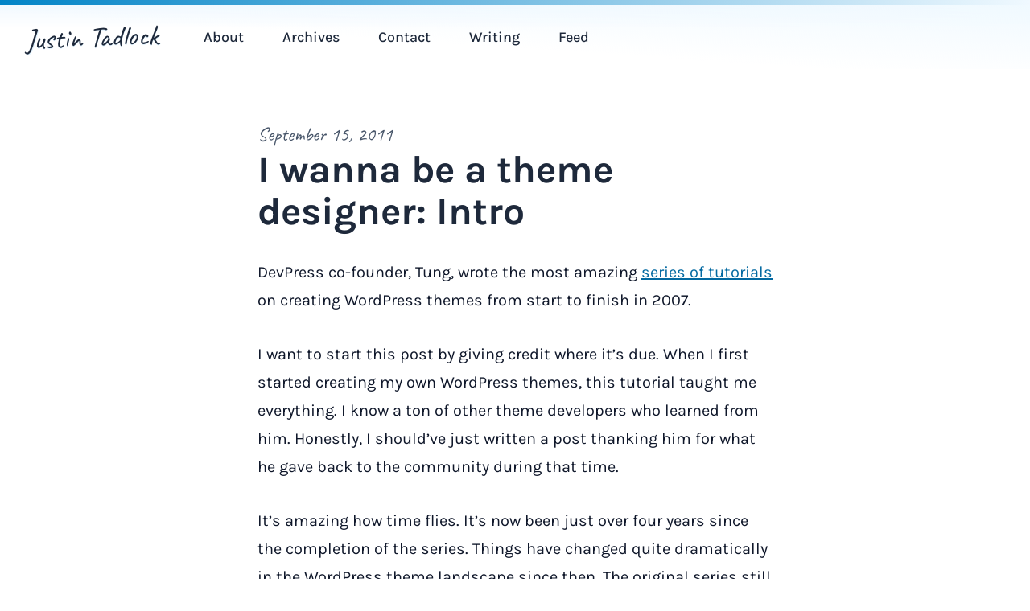

--- FILE ---
content_type: text/html; charset=UTF-8
request_url: https://justintadlock.com/archives/2011/09/15/i-wanna-be-a-theme-designer-intro
body_size: 13069
content:
<!DOCTYPE html>
<html>
<head>
	<title>I wanna be a theme designer: Intro &mdash; Justin Tadlock</title>
	<meta name="viewport" content="width=device-width, initial-scale=1">
	<meta name="description" content="An introduction to a tutorial series on creating WordPress themes from start to finish. " />
	<meta property="og:title" content="I wanna be a theme designer: Intro" />
	<meta property="og:image" content="https://justintadlock.com/public/img/featured.png?id=1668382125" />
	<meta name="twitter:card" content="summary" />
	<meta name="twitter:creator" content="@justintadlock" />
	<meta name="twitter:site" content="@justintadlock" />
	<meta name="theme-color" content="#2b6cb0" />
	<link rel="canonical" href="https://justintadlock.com/archives/2011/09/15/i-wanna-be-a-theme-designer-intro" />
	<link rel="manifest" href="https://justintadlock.com/public/json/manifest.json?id=1668382134">
	<link rel="alternate" type="application/rss+xml" href="https://justintadlock.com/feed" />
	<link rel="alternate" type="application/atom+xml" href="https://justintadlock.com/feed/atom" />
	<link rel="apple-touch-icon" sizes="180x180" href="https://justintadlock.com/public/img/favicon-180.png?id=1668382125" />
	<link rel="icon" type="image/png" sizes="96x96" href="https://justintadlock.com/public/img/favicon-96.png?id=1668382126" />
	<link rel="icon" type="image/png" sizes="48x48" href="https://justintadlock.com/public/img/favicon-48.png?id=1668382124" />
	<link rel="icon" type="image/png" sizes="32x32" href="https://justintadlock.com/public/img/favicon-32.png?id=1668382126" />
	<link rel="icon" type="image/png" sizes="16x16" href="https://justintadlock.com/public/img/favicon-16.png?id=1668382125" />
	<link rel="preload" href="https://justintadlock.com/public/fonts/caveat/caveat.woff2" as="font" type="font/woff2" crossorigin="anonymous">
	<link rel="preload" href="https://justintadlock.com/public/fonts/passion-one/passion-one-bold.woff2" as="font" type="font/woff2" crossorigin="anonymous">
	<link rel="preload" href="https://justintadlock.com/public/fonts/karla/karla.woff2" as="font" type="font/woff2" crossorigin="anonymous">
	<link rel="preload" href="https://justintadlock.com/public/fonts/karla/karla-italic.woff2" as="font" type="font/woff2" crossorigin="anonymous">
	<link rel="stylesheet" media="screen" href="https://justintadlock.com/public/css/style.css?id=1668386166" />
	<link rel="stylesheet" media="print" href="https://justintadlock.com/public/css/print.css?id=1668386167" />
	
</head>
<body>

<div class="app o-container-full">

	<header class="app-header">

		<div class="app-header__branding">
			<h1 class="app-header__title">
				<a class="app-header__link" href="https://justintadlock.com">Justin Tadlock</a>
			</h1>
		</div>

		<div class="toggle toggle--menu-primary">
			<button class="toggle__button">
				<span class="screen-reader-text">Toggle Menu</span>
				<svg class="toggle__open" viewBox="0 0 20 20" xmlns="http://www.w3.org/2000/svg"><path d="M0 3h20v2H0V3zm0 6h20v2H0V9zm0 6h20v2H0v-2z"></path></svg>
				<svg class="toggle__close hidden" xmlns="http://www.w3.org/2000/svg" viewBox="0 0 20 20"><path d="M10 8.586L2.929 1.515 1.515 2.929 8.586 10l-7.071 7.071 1.414 1.414L10 11.414l7.071 7.071 1.414-1.414L11.414 10l7.071-7.071-1.414-1.414L10 8.586z"></path></svg>
			</button>
		</div>

		<nav class="menu-primary hidden">
			<ul>
				<li><a href="https://justintadlock.com/about">About</a></li>
				<li><a href="https://justintadlock.com/archives">Archives</a></li>
				<li><a href="https://justintadlock.com/contact">Contact</a></li>
				<li><a href="https://justintadlock.com/writing">Writing</a></li>
				<li><a href="https://justintadlock.com/feed">Feed</a></li>
			</ul>
		</nav>

	</header>

<main class="app-content o-flow">
	<article class="entry entry--single o-flow">

		<header class="entry__header o-flow o-container-base">
			<div class="entry__byline block-row">
				September 15, 2011			</div>
			<h1 class="entry__title">I wanna be a theme designer:&nbsp;Intro</h1>
		</header>

		<div class="entry__content o-flow o-container-base">
			<p>DevPress co-founder, Tung, wrote the most amazing <a href="http://www.wpdesigner.com/2007/02/19/so-you-want-to-create-wordpress-themes-huh/" title="So you want to create WordPress themes huh?">series of tutorials</a> on creating WordPress themes from start to finish in 2007.</p>
<p>I want to start this post by giving credit where it’s due.  When I first started creating my own WordPress themes, this tutorial taught me everything.  I know a ton of other theme developers who learned from him.  Honestly, I should’ve just written a post thanking him for what he gave back to the community during that time.</p>
<p>It’s amazing how time flies.  It’s now been just over four years since the completion of the series.  Things have changed quite dramatically in the WordPress theme landscape since then.  The original series still has a lot to offer, but it’s definitely showing its age.</p>
<p>Many have attempted to recreate the magic of that old set of tutorials, but no one has truly topped it.  That will be my goal.  I will attempt to write a better tutorial series on the topic, one that’s now long overdue in the WordPress community.</p>
<h2><a id="what-this-tutorial-series-is-about" href="#what-this-tutorial-series-is-about" class="block-heading__permalink" aria-hidden="true" title=""> </a>What this tutorial series is about</h2>
<p>I have a strict philosophy on what belongs in WordPress themes.  That philosophy will be the driving force behind this series.  I will teach you how to create themes that use WordPress standards and don’t have a ton of plugin functionality thrown into the mix.</p>
<p>I plan to strip theme development down to its bare essentials.  You will be taught the standard functions and be given the skills you need to get started creating your own themes.</p>
<p>If you create a theme after following this tutorial series, your theme will have a high likelihood of passing the <a href="http://codex.wordpress.org/Theme_Review" title="WordPress theme review guidelines">theme review guidelines</a>.  Therefore, you shouldn’t have any issues getting your theme hosted on the WordPress theme repository.  You will also have a more solid code base than 90% of the commercial themes I’ve seen.</p>
<p>This series of tutorials will be geared toward absolute beginners to theme development.  However, there will be bits and pieces that seasoned developers can use.</p>
<h2><a id="skills-you-need" href="#skills-you-need" class="block-heading__permalink" aria-hidden="true" title=""> </a>Skills you need</h2>
<p>Technically, you don’t need any skills to learn from this series aside from some familiarity with WordPress and themes.  It will be a major plus if you have some beginning knowledge of:</p>
<ul>
	<li><strong>HTML:</strong>  You can probably get by with little HTML know-how by just following this series.  I highly recommend learning this in your free time though.</li>
	<li><strong>CSS:</strong>  I will be covering some standard WordPress CSS elements throughout the tutorial, but I can't teach you how to design.  Once you learn how to create a WordPress theme, it will be up to you to decide how to style it.  You might actually want to create something pretty.</li>
	<li><strong>PHP:</strong>  You don't need to know any PHP at all.  WordPress actually makes this fairly simple for theme developers.  I will also explain all PHP used throughout the series, but knowing some basics will help tremendously.</li>
</ul>
<h2><a id="tools-you-need" href="#tools-you-need" class="block-heading__permalink" aria-hidden="true" title=""> </a>Tools you need</h2>
<p>I’ll keep this simple.  Make sure you have these things before the first tutorial is posted:</p>
<ul>
	<li><strong>WordPress:</strong>  You need to have a test installation of WordPress set up.  I'll assume you know how to do this beforehand.  Preferably, you would set up a test install on your computer (locally).  If you're unfamiliar with this process, read <a href="http://tamba2.org.uk/wordpress/xampp/" title="Installing WordPress and Xampp">Installing WordPress and Xampp</a>.</li>
	<li><strong>Test data:</strong>  You can create your own test data or use the <a href="http://codex.wordpress.org/Theme_Unit_Test">theme unit test data</a>.  This will give you some content to test your theme.</li>
	<li><strong>Text/code editor:</strong>  There are tons to choose from.  I'm a fan of <a href="http://notepad-plus-plus.org/" title="Notepad++">Notepad++</a> for its simplicity and code highlighting.</li>
</ul>
<h2><a id="ready-to-be-a-theme-designer" href="#ready-to-be-a-theme-designer" class="block-heading__permalink" aria-hidden="true" title=""> </a>Ready to be a theme designer?</h2>
<p>I’ll try not to overwhelm you with each tutorial in the series and break each post up into digestible parts.  Just let me know if you get lost.</p>
<p>So, before we get started, make sure you have the proper tools.  Then, you’ll be ready for the first tutorial when its published.</p>
		</div>

		<footer class="entry__footer o-flow o-container-base">
			<div class="entry-terms"><span class="entry-terms__label">Topics: </span><span class="entry-terms__list"><a class="entry-terms__term" href="https://justintadlock.com/topics/i-wanna-be-a-theme-designer"><span class="entry-terms__prefix">#</span>I wanna be a theme designer</a><a class="entry-terms__term" href="https://justintadlock.com/topics/wordpress-tutorials"><span class="entry-terms__prefix">#</span>WordPress Tutorials</a><a class="entry-terms__term" href="https://justintadlock.com/topics/wordpress"><span class="entry-terms__prefix">#</span>WordPress</a></span></div>		</footer>
	</article>
</main>

	<footer class="app-footer o-flow">
		<div class="o-flow">
			<ul class="menu-social">
	<li class="is-github">
		<a href="https://github.com/justintadlock/">
			<svg aria-hidden="true" data-prefix="fab" data-icon="github" class="svg-inline--fa fa-github fa-w-16" role="img" xmlns="http://www.w3.org/2000/svg" viewBox="0 0 496 512"><path fill="currentColor" d="M165.9 397.4c0 2-2.3 3.6-5.2 3.6-3.3.3-5.6-1.3-5.6-3.6 0-2 2.3-3.6 5.2-3.6 3-.3 5.6 1.3 5.6 3.6zm-31.1-4.5c-.7 2 1.3 4.3 4.3 4.9 2.6 1 5.6 0 6.2-2s-1.3-4.3-4.3-5.2c-2.6-.7-5.5.3-6.2 2.3zm44.2-1.7c-2.9.7-4.9 2.6-4.6 4.9.3 2 2.9 3.3 5.9 2.6 2.9-.7 4.9-2.6 4.6-4.6-.3-1.9-3-3.2-5.9-2.9zM244.8 8C106.1 8 0 113.3 0 252c0 110.9 69.8 205.8 169.5 239.2 12.8 2.3 17.3-5.6 17.3-12.1 0-6.2-.3-40.4-.3-61.4 0 0-70 15-84.7-29.8 0 0-11.4-29.1-27.8-36.6 0 0-22.9-15.7 1.6-15.4 0 0 24.9 2 38.6 25.8 21.9 38.6 58.6 27.5 72.9 20.9 2.3-16 8.8-27.1 16-33.7-55.9-6.2-112.3-14.3-112.3-110.5 0-27.5 7.6-41.3 23.6-58.9-2.6-6.5-11.1-33.3 2.6-67.9 20.9-6.5 69 27 69 27 20-5.6 41.5-8.5 62.8-8.5s42.8 2.9 62.8 8.5c0 0 48.1-33.6 69-27 13.7 34.7 5.2 61.4 2.6 67.9 16 17.7 25.8 31.5 25.8 58.9 0 96.5-58.9 104.2-114.8 110.5 9.2 7.9 17 22.9 17 46.4 0 33.7-.3 75.4-.3 83.6 0 6.5 4.6 14.4 17.3 12.1C428.2 457.8 496 362.9 496 252 496 113.3 383.5 8 244.8 8zM97.2 352.9c-1.3 1-1 3.3.7 5.2 1.6 1.6 3.9 2.3 5.2 1 1.3-1 1-3.3-.7-5.2-1.6-1.6-3.9-2.3-5.2-1zm-10.8-8.1c-.7 1.3.3 2.9 2.3 3.9 1.6 1 3.6.7 4.3-.7.7-1.3-.3-2.9-2.3-3.9-2-.6-3.6-.3-4.3.7zm32.4 35.6c-1.6 1.3-1 4.3 1.3 6.2 2.3 2.3 5.2 2.6 6.5 1 1.3-1.3.7-4.3-1.3-6.2-2.2-2.3-5.2-2.6-6.5-1zm-11.4-14.7c-1.6 1-1.6 3.6 0 5.9 1.6 2.3 4.3 3.3 5.6 2.3 1.6-1.3 1.6-3.9 0-6.2-1.4-2.3-4-3.3-5.6-2z"></path></svg>			<span>GitHub</span>
		</a>
	</li>
	<li class="is-wordpress">
		<a href="https://profiles.wordpress.org/greenshady">
			<svg aria-hidden="true" data-prefix="fab" data-icon="wordpress-simple" class="svg-inline--fa fa-wordpress-simple fa-w-16" role="img" xmlns="http://www.w3.org/2000/svg" viewBox="0 0 512 512"><path fill="currentColor" d="M256 8C119.3 8 8 119.2 8 256c0 136.7 111.3 248 248 248s248-111.3 248-248C504 119.2 392.7 8 256 8zM33 256c0-32.3 6.9-63 19.3-90.7l106.4 291.4C84.3 420.5 33 344.2 33 256zm223 223c-21.9 0-43-3.2-63-9.1l66.9-194.4 68.5 187.8c.5 1.1 1 2.1 1.6 3.1-23.1 8.1-48 12.6-74 12.6zm30.7-327.5c13.4-.7 25.5-2.1 25.5-2.1 12-1.4 10.6-19.1-1.4-18.4 0 0-36.1 2.8-59.4 2.8-21.9 0-58.7-2.8-58.7-2.8-12-.7-13.4 17.7-1.4 18.4 0 0 11.4 1.4 23.4 2.1l34.7 95.2L200.6 393l-81.2-241.5c13.4-.7 25.5-2.1 25.5-2.1 12-1.4 10.6-19.1-1.4-18.4 0 0-36.1 2.8-59.4 2.8-4.2 0-9.1-.1-14.4-.3C109.6 73 178.1 33 256 33c58 0 110.9 22.2 150.6 58.5-1-.1-1.9-.2-2.9-.2-21.9 0-37.4 19.1-37.4 39.6 0 18.4 10.6 33.9 21.9 52.3 8.5 14.8 18.4 33.9 18.4 61.5 0 19.1-7.3 41.2-17 72.1l-22.2 74.3-80.7-239.6zm81.4 297.2l68.1-196.9c12.7-31.8 17-57.2 17-79.9 0-8.2-.5-15.8-1.5-22.9 17.4 31.8 27.3 68.2 27.3 107 0 82.3-44.6 154.1-110.9 192.7z"></path></svg>			<span>WordPress</span>
		</a>
	</li>
	<li class="is-gbtimes">
		<a href="https://gutenbergtimes.com/author/jtadlock/">
			<svg width="256pt" height="256pt" version="1.0" viewBox="0 0 256 256" xmlns="http://www.w3.org/2000/svg"><g transform="translate(0 256) scale(.1 -.1)" fill="currentColor"><path d="m31 2536c-7-8-11-37-9-68 3-46 6-53 26-56s22 1 22 37v41h69c82 0 101 6 101 30 0 25-19 30-115 30-59 0-86-4-94-14z"/><path d="m712 2517c-35-36-57-96-47-127 9-29-6-25-61 15-80 56-131 78-162 67-40-13-38-41 5-91 59-70 137-96 211-70 28 9 35 7 66-17l35-28-32-14c-18-8-60-15-95-15-79 0-166 41-246 114-52 47-84 59-93 33-2-5 16-35 40-66 82-106 113-216 84-301-8-25-33-70-55-99s-54-80-72-113c-41-74-54-85-102-85-55 0-104 24-122 59-22 41-20 72 7 112 23 35 36 40 147 58 80 13 119 46 127 111 11 82-51 148-129 137-50-7-77-29-59-50 9-12 19-13 47-4 29 9 38 8 62-10 58-43 25-133-50-133-32 0-80-10-125-24l-23-7-2 193c-3 185-4 193-23 193s-20-9-28-240c-4-132-8-263-10-292-1-39 3-58 19-80 33-44 91-73 150-73h52l-15-41c-44-129-62-318-43-465 47-374 257-677 600-863l71-38-39-5c-22-3-55-13-75-23-47-22-114-91-129-132-9-26-18-33-38-33-24 0-26 3-22 33 5 48-37 97-84 97-31 0-34 2-34 31 0 45-37 103-81 128-21 12-67 27-101 32-35 6-76 18-92 27-78 45-97 140-44 214 9 13 9 20-1 32-18 22-37 10-61-38-37-77-22-163 38-220l31-29-34-38c-36-40-55-91-55-151 0-44 15-51 55-28 17 10 45 21 62 25 63 13 122 95 93 130-17 20-37 9-44-25-5-30-35-51-88-64-26-6-26-5-15 29 15 51 48 77 104 82 68 7 126-11 158-49 23-27 26-39 22-73-11-76-92-119-152-79-28 18-45 12-45-17 0-11 11-24 27-32 25-11 18-13-67-17-87-5-95-7-95-25 0-20 8-20 309-23 318-2 347 1 314 35-15 14-15 20-3 42 68 132 269 150 365 33 17-20 30-40 30-44 0-20-45-4-73 26-62 65-155 66-214 2-38-42-45-86-13-86 12 0 24 10 30 24 19 50 100 74 143 42 17-13 17-15 2-24-10-5-15-18-13-28 3-17 14-19 94-22 115-3 125 5 94 75-12 26-33 61-48 77l-27 29 35-7c19-4 54-9 77-13 33-4 43-10 47-30 4-13 22-40 40-61 19-20 35-46 37-57 5-26 37-32 46-8 4 10 22 38 41 63 19 24 38 54 42 66 7 17 22 24 73 33 35 6 67 11 70 11 4 0-9-20-28-45-39-52-56-112-34-126 16-10 219-12 243-3 17 7 22 43 6 45-5 1-14 3-20 4-5 1-24 3-42 4-30 1-31 2-12 16 45 34 119 11 147-45 17-33 41-32 45 2 2 19-6 37-30 63-61 67-153 65-218-5-25-27-40-35-53-31-16 6-15 10 12 47 74 103 233 113 329 21 49-47 57-65 37-87-9-10-14-24-10-29 4-8 111-11 326-11h320l-3 23c-3 21-8 22-96 25l-92 3 27 23c23 20 25 26 14 40-12 14-16 14-42 1-62-33-127-7-149 59-25 77 45 145 150 146 70 0 117-34 135-98 6-21 4-22-22-16-42 10-72 32-86 62-16 36-29 44-46 28-11-11-11-21-1-50 13-39 50-71 96-82 16-3 44-15 61-26 18-11 37-17 43-13 15 9 12 91-6 133-8 20-29 51-45 68l-30 31 25 17c39 25 66 87 66 148 0 60-26 121-54 126-32 6-39-13-17-49 26-42 27-110 4-151-23-38-73-64-155-78-106-19-160-66-174-153-6-34-9-37-39-37-47 0-89-50-82-97 5-30 3-33-18-33-18 0-29 9-41 33-44 86-112 141-195 155l-44 8 65 33c195 100 374 274 480 466 137 250 169 582 80 841-11 31-20 59-20 61 0 1 21 3 48 3 54 0 114 30 146 73 20 27 20 38 17 320-3 293-7 321-38 295-10-8-13-59-13-204v-193l-35 15c-19 8-63 17-97 21-46 5-68 12-86 30-31 31-27 79 10 106 24 18 33 19 62 10 28-9 38-8 47 4 18 21-9 43-59 50-78 11-140-55-129-137 8-65 47-98 127-111 111-18 124-23 147-58 55-82-2-171-110-171-53 0-65 10-107 85-18 33-47 81-65 106-54 76-68 110-69 169 0 76 28 150 86 227 76 102 44 130-48 43-75-71-167-112-248-112-34 0-74 6-89 13l-27 14 35 28c28 23 38 25 60 17 67-26 150 2 208 70 43 51 47 77 13 90-33 12-85-4-132-41-22-17-52-38-68-46-28-15-29-15-22 10 10 41-5 86-39 123-35 37-62 44-72 18-4-10 6-26 26-44 75-69 10-195-92-176-36 7-67 36-110 103-66 104-179 137-275 82-43-24-63-24-115 3-97 50-200 17-274-89-61-86-77-98-135-98-42 0-53 4-74 28-36 41-33 96 7 142 31 34 34 65 6 65-7 0-28-15-45-33zm503-67c22-18-3-50-40-50-16 0-66-9-110-19-44-11-82-18-84-16s17 25 41 50c28 30 56 49 78 54 39 8 93-1 115-19zm305-5c19-12 44-37 54-55 19-33 19-33 0-26-29 11-135 34-173 38-38 3-63 30-44 49 15 15 73 27 103 22 14-3 41-15 60-28zm-990-55c19-16 30-29 25-30-6 0-26 13-45 30-19 16-30 29-25 30 6 0 26-13 45-30zm1520 0c-19-17-39-30-45-30-5 1 6 14 25 30 19 17 39 30 45 30 5-1-6-14-25-30zm-719-56c30-90 32-137 9-167-25-32-73-36-102-10-23 21-24 89-2 164 20 68 18 65 51 64 24-1 30-8 44-51zm-145 0c-3-9-9-33-12-54-6-36-9-39-48-45-105-18-290-91-370-148-19-13-46-21-78-21-50-1-50-1-117 73-37 42-57 72-46 67 43-16 122-26 160-20 22 3 81 24 130 46 106 48 175 73 270 98 90 24 119 25 111 4zm316-4c81-20 211-71 291-113 63-34 137-42 207-23 30 8 56 14 57 12 1-1-24-30-56-65-55-62-60-65-106-67-42-1-61 5-125 42-91 53-179 86-286 109l-80 18-10 53c-12 64-12 64 108 34zm-323-175c11-20 34-44 51-53 37-21 38-32 5-32-46 0-177-31-243-57-35-14-97-47-137-74-86-56-99-51-100 33 0 48 2 52 40 78 82 56 210 108 316 129 24 5 45 9 46 10 0 1 10-15 22-34zm346 8c67-16 228-90 262-119 14-13 23-35 26-66 5-53 19-31-151-226-51-58-54-64-39-79 20-21 20-21 142 119l90 104h53c54 1 54 1 98-55 80-101 150-255 172-379 9-51 9-53-19-69-15-9-36-32-46-50-24-45-43-43-43 5 0 60-38 201-75 277-43 90-121 195-145 195-34 0-29-28 11-77 71-85 159-298 159-385 0-7-63 50-139 126-98 98-144 137-155 133-34-13-11-48 129-187l145-145-715-715-715 715 152 152c143 145 151 154 135 170-16 17-25 9-157-122s-140-138-140-109c0 95 87 294 168 384l50 55 43-50c24-27 56-63 70-79 17-19 31-27 42-23 29 11 19 31-48 108-36 40-65 76-65 79 0 18 162 106 246 134 60 19 154 36 154 27 0-4-47-53-105-111s-105-110-105-118c0-7 7-15 16-19 11-4 52 30 138 116l121 121 115-115c111-112 144-132 157-99 4 11-27 49-103 125-105 105-108 109-74 103 98-17 163-38 245-79 102-51 118-55 113-23-2 15-24 33-73 60-91 49-170 75-272 90-46 7-83 14-83 18 0 3 15 12 32 21 17 8 40 32 51 52 21 41 11 40 132 10zm-995-64c50-58 53-64 51-110-2-42-10-59-57-121-91-122-149-251-176-392l-12-65-58-19-58-20v27c0 132 75 331 186 493 61 89 78 140 72 215-3 29-4 53-4 53 1 0 26-28 56-61zm1555 21c-11-64 11-142 61-214 119-175 183-329 208-499 4-34 3-38-12-31-9 4-35 13-58 21l-41 14-26 106c-32 129-96 262-172 357-43 55-55 78-56 108-1 21-2 43-3 49-1 9 94 128 102 129 2 0 1-18-3-40zm-164-100c25-14 25-56-1-70-45-24-86 44-42 69 21 13 20 13 43 1zm-1217-22c16-26-4-53-40-53-23 0-30 5-32 23-7 47 47 69 72 30zm-24-108c29 0 42-5 50-20 10-18 5-28-37-74-95-105-160-248-184-405-7-44-15-81-18-81s-12 14-20 31c-7 17-29 40-47 51-19 11-34 28-34 38 0 38 52 194 89 268 51 101 129 205 148 198 8-3 32-6 53-6zm-272-550c28-27 29-73 1-101-26-26-84-23-145 7-52 26-57 57-12 80 74 38 125 43 156 14zm1864 9c50-13 91-49 83-71-8-20-94-58-131-58-35 0-74 36-74 67 0 28 41 73 67 73 10 0 35-5 55-11zm-1763-170c26-171 90-304 206-427 68-73 69-75 38-69-18 4-62 9-98 13l-66 7-54 82c-60 90-104 187-129 286-21 87-21 91 14 111 17 10 38 31 48 48 9 16 20 30 23 30s11-37 18-81zm1606 51c8-16 29-37 45-45 33-17 33-9 3-130-25-102-89-232-154-316-26-33-34-37-94-43-36-4-80-9-98-13l-32-6 39 34c56 49 132 153 171 234 37 76 75 217 75 278 0 46 23 50 45 7zm-895-671c0-9-94 8-154 27-186 60-347 197-429 364-48 97-77 190-77 245 0 27 28 2 330-300 182-181 330-333 330-336zm781 559c-75-302-300-505-621-562-31-6-1 28 300 329 184 184 336 331 338 325 2-5-6-47-17-92zm-1693 57c25-5 32-12 32-29 0-78 72-267 143-379 20-31 36-60 35-65 0-4-25-12-55-18l-53-10-30 46c-78 121-143 301-156 428l-7 64 29-15c16-8 44-18 62-22zm2041-46c-21-140-86-307-160-415l-28-41-53 11c-29 5-55 11-57 13-2 1 15 32 38 67 58 89 107 204 132 313l21 91 42 11c22 6 48 15 56 20 8 6 16 9 18 7 1-2-3-37-9-77zm-1554-509c44-10 121-34 170-53 88-35 220-67 270-67 25 0 25-1 25-80 0-44-3-80-6-80s-32 21-65 46c-75 58-204 126-294 155-61 20-92 23-233 24l-163 1-25 31-25 32 23 5c58 13 78 14 158 10 47-2 121-13 165-24zm1268 21c26-4 50-11 54-15s-5-19-20-33c-26-27-27-27-184-28-152 0-161-1-253-33-107-38-175-74-268-144-35-27-68-46-73-43-5 4-9 39-9 79v72l85 12c47 7 122 26 168 43 232 86 370 111 500 90zm-1168-155c97-33 170-71 252-132 60-45 61-47 47-70l-16-23-66 51c-123 94-253 140-401 140-80 1-88 3-118 29-21 18-28 30-20 33 7 3 64 4 127 2 92-3 131-9 195-30zm1110 25c3-5-9-21-27-34-29-22-44-25-119-25-47 0-115-8-150-17-84-22-201-83-265-139l-51-45-12 25c-6 14-11 26-11 28 0 9 115 89 172 120 74 41 131 63 213 81 69 16 241 19 250 6zm-1109-139c77-27 178-85 205-119 12-14 10-15-21-8-80 17-201 60-282 101-49 24-88 46-88 49 0 16 115 1 186-23zm944 6c-86-53-240-111-350-133l-35-7 45 36c91 73 219 123 320 125l55 1-35-22zm-516-109c39-46 30-105-22-152-19-18-21-17-45 15-35 46-42 80-23 116 14 28 40 51 58 52 3 0 18-14 32-31zm-840-141c22-35-27-74-59-48-18 15-20 56-2 64 22 9 50 1 61-16zm1676 3c18-36-11-68-50-56-42 13-29 75 15 75 14 0 29-8 35-19zm-1800-51c0-5-12-10-27-9-25 0-26 1-8 9 27 12 35 12 35 0zm1890 0c12-8 9-10-12-10-16 0-28 5-28 10 0 13 20 13 40 0z"/><path d="m1917 1853c-14-14-6-35 33-84 53-67 108-183 124-261 10-52 16-64 34-66 19-3 22 1 22 30 0 83-78 259-152 343-40 45-49 51-61 38z"/><path d="m1226 1538c-21-6-56-28-76-48-49-49-64-112-58-246 5-120 28-171 95-211 85-49 212-27 260 46 19 27 23 48 23 106 0 69 1 73 25 79 30 8 95 63 95 81 0 26-22 27-48 2-38-35-61-45-123-53-61-7-109-33-134-70-17-26-14-54 5-54 5 0 24 15 42 34s43 37 56 41c21 6 22 4 22-65 0-61-3-74-24-95-34-34-104-43-152-19-68 34-79 59-82 197-3 139 8 175 67 214 64 43 166 19 187-45 15-48 30-60 50-40 29 29-7 102-65 133-39 19-118 26-165 13z"/><path d="m613 1832c-70-75-137-205-158-307-14-68-11-85 16-85 12 0 21 9 24 28 20 92 29 121 59 181 19 36 52 91 75 121 22 30 41 60 41 66 0 25-32 23-57-4z"/><path d="m1963 2543c-19-7-16-31 6-43 21-11 280-14 319-4 25 7 30 39 6 48-19 7-313 7-331-1z"/><path d="m2347 2543c-13-13-7-42 11-47 9-3 44-4 77-4l60 1 5-39c4-31 10-40 28-42 21-3 22 0 22 61 0 50-4 66-16 71-21 8-179 8-187-1z"/><path d="m275 2530c-4-6-1-17 5-25 10-12 45-15 175-15s165 3 175 15c6 8 9 19 5 25-9 14-351 14-360 0z"/><path d="m802 2480c-20-9-42-45-42-71 0-19 49-59 73-59 31 0 67 39 67 72 0 17-10 34-26 47-29 23-38 24-72 11zm40-72c-15-15-26-4-18 18 5 13 9 15 18 6s9-15 0-24z"/><path d="m1705 2465c-14-13-25-33-25-43 0-33 38-72 70-72s70 39 70 72c0 25-44 68-70 68-11 0-32-11-45-25zm63-47c-3-7-11-13-18-13s-15 6-17 13c-3 7 4 12 17 12s20-5 18-12z"/><path d="m234 2459c-8-14 21-43 35-35 19 12 13 46-8 46-11 0-23-5-27-11z"/><path d="m2284 2455c-4-9-2-21 4-27 15-15 44-1 40 19-4 23-36 29-44 8z"/><path d="m170 2377c-35-17-62-75-52-112s36-42 80-15c39 24 56 62 47 107-7 37-30 43-75 20zm11-80c-8-8-11-7-11 4 0 20 13 34 18 19 3-7-1-17-7-23z"/><path d="m2335 2369c-19-59 27-130 87-132 31-2 33 0 36 32 5 53-6 80-41 101-42 26-74 26-82-1zm69-55c10-25-1-29-14-5-6 12-7 21-1 21 5 0 12-7 15-16z"/><path d="m145 1898c-48-28-57-70-24-112 41-52 129-23 129 43 0 55-61 95-105 69zm55-63c0-9-7-18-16-22-18-7-39 11-30 26 11 17 46 13 46-4z"/><path d="m2365 1900c-32-12-48-38-47-71 1-44 28-69 72-69 46 0 70 25 70 72 0 52-49 87-95 68zm45-70c0-13-7-20-20-20s-20 7-20 20 7 20 20 20 20-7 20-20z"/><path d="m32 1641c-9-6-12-66-10-252 3-236 4-244 23-244s20 8 23 211l2 211 49-5c31-3 51 0 56 7 10 18-14 41-43 41-13 0-39 9-56 19-18 11-37 17-44 12z"/><path d="m2500 1633c-13-9-40-19-59-23-28-4-37-10-39-29-4-23-2-24 47-19l51 5 2-211c3-211 3-211 26-214l22-3-2 252c-2 160-7 254-13 256s-21-4-35-14z"/><path d="m20 1081c0-27 19-36 37-18s9 37-18 37c-12 0-19-7-19-19z"/><path d="m2504 1089c-8-14 21-43 35-35 6 4 11 16 11 27 0 21-34 27-46 8z"/><path d="m27 1023c-4-3-7-15-7-25 0-14 8-18 39-18 43 0 55 9 45 34-6 16-64 23-77 9z"/><path d="m2474 1015c-10-24 9-37 47-33 26 2 34 8 34 23 0 16-8 21-38 23-27 2-39-1-43-13z"/><path d="m27 953c-4-3-7-15-7-25 0-15 8-18 50-18 37 0 52 4 57 16 3 9 0 20-8 25-16 10-83 12-92 2z"/><path d="m2453 949c-23-23-2-39 47-39 52 0 69 12 50 35-15 18-81 20-97 4z"/><path d="m33 883c-18-7-16-40 3-47 31-12 101-6 114 9 21 25-5 45-59 44-25 0-52-3-58-6z"/><path d="m2427 883c-4-3-7-15-7-25 0-16 9-18 64-18 67 0 86 10 66 35-13 15-110 22-123 8z"/><path d="m22 788c3-22 8-23 83-23s80 1 83 23c3 21 1 22-83 22s-86-1-83-22z"/><path d="m2383 794c-9-24 15-34 88-34 46 0 70 4 79 15 21 26 0 35-81 35-64 0-81-3-86-16z"/><path d="m22 718c3-22 6-23 103-23 93 0 100 1 100 20s-8 20-103 23c-103 3-103 3-100-20z"/><path d="m2345 730c-4-6-1-17 5-25 9-11 36-15 100-15s91 4 100 15c22 27 0 35-100 35-58 0-101-4-105-10z"/><path d="m164 655c-10-25 9-37 57-33 36 2 44 7 44 23 0 17-8 20-48 23-36 2-49-1-53-13z"/><path d="m2304 655c-10-25 9-37 57-33 36 2 44 7 44 23 0 17-8 20-48 23-36 2-49-1-53-13z"/><path d="m132 588c-24-30 2-39 99-36 86 3 94 5 94 23s-8 20-91 23c-66 2-94-1-102-10z"/><path d="m2246 584c-11-29 7-35 105-32 86 3 94 5 94 23s-8 20-96 23c-83 2-97 0-103-14z"/><path d="m130 520c-18-11-4-40 20-40 13 0 20 7 20 19 0 22-21 33-40 21z"/><path d="m230 515c-21-26 0-35 80-35 57 0 79 4 83 14 10 25-16 36-84 36-46 0-70-4-79-15z"/><path d="m2187 524c-4-4-7-16-7-26 0-17 7-19 83-16 74 3 82 5 82 23s-8 20-75 23c-42 1-79 0-83-4z"/><path d="m2411 516c-16-19-6-36 20-36 15 0 20 6 17 22-4 27-21 33-37 14z"/><path d="m2113 453c-18-7-16-40 3-47 51-19 124 8 96 36-12 12-77 19-99 11z"/><path d="m2253 453c-7-3-13-13-13-23 0-19 17-30 38-23 6 3 12 13 12 23 0 19-17 30-37 23z"/><path d="m284 439c-8-14 21-43 35-35 6 4 11 16 11 27 0 21-34 27-46 8z"/><path d="m357 436c-9-23 18-37 65-34 36 2 44 7 46 26 3 20 0 22-51 22-38 0-57-4-60-14z"/></g></svg>
			<span>Gutenberg Times</span>
		</a>
	</li>
	<li class="is-wptavern">
		<a href="https://wptavern.com/author/justintadlock">
			<svg width="35" height="40" viewBox="0 0 35 40" fill="none" xmlns="http://www.w3.org/2000/svg"><path d="M12.8312 0.947762C15.4445 0.486825 18.0914 1.33536 19.9266 3.14376C20.3853 2.93959 20.8624 2.79321 21.3548 2.70646C24.8317 2.09308 28.141 4.4116 28.754 7.88747C29.1659 10.2236 28.2596 12.4682 26.5697 13.8906L26.7181 14.7321L28.2906 14.4548C30.8911 13.9961 33.3813 15.7392 33.84 18.3405L34.9492 24.6306C35.4078 27.2317 33.6647 29.7212 31.0635 30.1799L29.4911 30.4571L29.7684 32.0296C30.2271 34.631 28.4839 37.1203 25.8825 37.579L13.1939 39.7977C10.7722 40.2248 8.44987 38.7409 7.77102 36.4365L7.77295 36.4431L4.44855 17.7738C2.28593 16.5737 0.963649 15.1582 0.481694 13.5271L0.492265 13.5281C0.431907 13.3157 0.381342 13.0991 0.342487 12.8786C0.326429 12.7875 0.312395 12.6965 0.300352 12.6057C0.283274 12.4295 0.274383 12.2512 0.274383 12.0708C0.274383 11.8971 0.269508 11.7288 0.259757 11.566L0.251953 11.4654C0.370047 8.9812 1.94184 6.76746 4.25552 5.84053L4.89203 5.62388C5.73045 5.39337 6.55542 5.27811 7.36695 5.27811C7.38535 5.27811 7.38051 4.7772 7.78854 4.10009C8.0819 3.69939 8.41063 3.32778 8.77027 2.98951C8.84573 2.92573 8.92675 2.86205 9.01228 2.79846C9.01228 2.79846 9.00711 2.7938 8.99676 2.78448C10.0669 1.85189 11.3846 1.20282 12.8312 0.947762ZM19.6594 14.7158C18.5391 15.7132 17.121 16.4057 15.6043 16.6731C14.1189 16.9349 12.6031 16.7641 11.216 16.1931C10.2879 17.165 9.0774 17.824 7.74164 18.0595L10.7917 35.3572C10.9447 36.2242 11.7741 36.8048 12.6416 36.6524L25.3303 34.4337C26.1952 34.2813 26.7762 33.4514 26.6235 32.5842C25.9134 28.5576 24.1416 18.51 23.5733 15.2866C22.2333 15.523 20.8666 15.3157 19.6594 14.7158ZM30.695 18.8952C30.5421 18.0281 29.7122 17.4474 28.8452 17.5999L27.2728 17.8771L28.9365 27.3122L30.5089 27.035C31.3761 26.8821 31.9571 26.0523 31.8041 25.1853L30.695 18.8952ZM18.2618 6.10557C17.2067 4.57352 15.2471 3.76501 13.386 4.09289C11.5534 4.41607 10.0644 5.79867 9.59284 7.61527C9.48298 8.03821 9.20483 8.39759 8.82277 8.60964C8.44082 8.8218 7.98872 8.86821 7.57175 8.73824C7.05875 8.57824 6.55619 8.53992 6.07791 8.62412C4.3437 8.92996 3.18156 10.5895 3.4874 12.3237C3.79323 14.058 5.45314 15.2197 7.18703 14.9143C8.09922 14.7534 8.89782 14.186 9.37823 13.3575C9.83651 12.5672 10.8621 12.3232 11.6268 12.8177C12.656 13.4833 13.8715 13.7353 15.0497 13.5279C16.2705 13.3127 17.4219 12.6255 18.1297 11.6898C18.3933 11.3414 18.7883 11.1162 19.2225 11.0667C19.6567 11.0174 20.0921 11.1479 20.4273 11.4282C21.162 12.0425 22.1064 12.3022 23.0188 12.1416C24.7572 11.8351 25.9159 10.18 25.6092 8.44209C25.3028 6.70362 23.6478 5.54532 21.9097 5.85158C21.4316 5.93589 20.9723 6.14389 20.5448 6.46985C20.1974 6.7346 19.7569 6.84541 19.3252 6.77675C18.8939 6.70788 18.5095 6.46538 18.2618 6.10557Z" fill="#1D1D1D"/></svg>
			<span>WP Tavern</span>
		</a>
	</li>
	<li class="is-twitter">
		<a href="https://twitter.com/justintadlock">
			<svg aria-hidden="true" data-prefix="fab" data-icon="twitter" class="svg-inline--fa fa-twitter fa-w-16" role="img" xmlns="http://www.w3.org/2000/svg" viewBox="0 0 512 512"><path fill="currentColor" d="M459.37 151.716c.325 4.548.325 9.097.325 13.645 0 138.72-105.583 298.558-298.558 298.558-59.452 0-114.68-17.219-161.137-47.106 8.447.974 16.568 1.299 25.34 1.299 49.055 0 94.213-16.568 130.274-44.832-46.132-.975-84.792-31.188-98.112-72.772 6.498.974 12.995 1.624 19.818 1.624 9.421 0 18.843-1.3 27.614-3.573-48.081-9.747-84.143-51.98-84.143-102.985v-1.299c13.969 7.797 30.214 12.67 47.431 13.319-28.264-18.843-46.781-51.005-46.781-87.391 0-19.492 5.197-37.36 14.294-52.954 51.655 63.675 129.3 105.258 216.365 109.807-1.624-7.797-2.599-15.918-2.599-24.04 0-57.828 46.782-104.934 104.934-104.934 30.213 0 57.502 12.67 76.67 33.137 23.715-4.548 46.456-13.32 66.599-25.34-7.798 24.366-24.366 44.833-46.132 57.827 21.117-2.273 41.584-8.122 60.426-16.243-14.292 20.791-32.161 39.308-52.628 54.253z"></path></svg>			<span>Twitter</span>
		</a>
	</li>
	<li class="is-facebook">
		<a href="https://facebook.com/justintadlock">
			<svg aria-hidden="true" data-prefix="fab" data-icon="facebook" class="svg-inline--fa fa-facebook fa-w-14" role="img" xmlns="http://www.w3.org/2000/svg" viewBox="0 0 448 512"><path fill="currentColor" d="M448 56.7v398.5c0 13.7-11.1 24.7-24.7 24.7H309.1V306.5h58.2l8.7-67.6h-67v-43.2c0-19.6 5.4-32.9 33.5-32.9h35.8v-60.5c-6.2-.8-27.4-2.7-52.2-2.7-51.6 0-87 31.5-87 89.4v49.9h-58.4v67.6h58.4V480H24.7C11.1 480 0 468.9 0 455.3V56.7C0 43.1 11.1 32 24.7 32h398.5c13.7 0 24.8 11.1 24.8 24.7z"></path></svg>			<span>Facebook</span>
		</a>
	</li>
	<li class="is-goodreads">
		<a href="https://goodreads.com/justintadlock">
			<svg xmlns="http://www.w3.org/2000/svg" viewBox="0 0 448 512"><path fill="currentColor" d="M299.9 191.2c5.1 37.3-4.7 79-35.9 100.7-22.3 15.5-52.8 14.1-70.8 5.7-37.1-17.3-49.5-58.6-46.8-97.2 4.3-60.9 40.9-87.9 75.3-87.5 46.9-.2 71.8 31.8 78.2 78.3zM448 88v336c0 30.9-25.1 56-56 56H56c-30.9 0-56-25.1-56-56V88c0-30.9 25.1-56 56-56h336c30.9 0 56 25.1 56 56zM330 313.2s-.1-34-.1-217.3h-29v40.3c-.8.3-1.2-.5-1.6-1.2-9.6-20.7-35.9-46.3-76-46-51.9.4-87.2 31.2-100.6 77.8-4.3 14.9-5.8 30.1-5.5 45.6 1.7 77.9 45.1 117.8 112.4 115.2 28.9-1.1 54.5-17 69-45.2.5-1 1.1-1.9 1.7-2.9.2.1.4.1.6.2.3 3.8.2 30.7.1 34.5-.2 14.8-2 29.5-7.2 43.5-7.8 21-22.3 34.7-44.5 39.5-17.8 3.9-35.6 3.8-53.2-1.2-21.5-6.1-36.5-19-41.1-41.8-.3-1.6-1.3-1.3-2.3-1.3h-26.8c.8 10.6 3.2 20.3 8.5 29.2 24.2 40.5 82.7 48.5 128.2 37.4 49.9-12.3 67.3-54.9 67.4-106.3z"/></svg>
			<span>Goodreads</span>
		</a>
	</li>
	<li class="is-amazon">
		<a href="http://a.co/02ggsr2">
			<svg aria-hidden="true" data-prefix="fab" data-icon="amazon" class="svg-inline--fa fa-amazon fa-w-14" role="img" xmlns="http://www.w3.org/2000/svg" viewBox="0 0 448 512"><path fill="currentColor" d="M257.2 162.7c-48.7 1.8-169.5 15.5-169.5 117.5 0 109.5 138.3 114 183.5 43.2 6.5 10.2 35.4 37.5 45.3 46.8l56.8-56S341 288.9 341 261.4V114.3C341 89 316.5 32 228.7 32 140.7 32 94 87 94 136.3l73.5 6.8c16.3-49.5 54.2-49.5 54.2-49.5 40.7-.1 35.5 29.8 35.5 69.1zm0 86.8c0 80-84.2 68-84.2 17.2 0-47.2 50.5-56.7 84.2-57.8v40.6zm136 163.5c-7.7 10-70 67-174.5 67S34.2 408.5 9.7 379c-6.8-7.7 1-11.3 5.5-8.3C88.5 415.2 203 488.5 387.7 401c7.5-3.7 13.3 2 5.5 12zm39.8 2.2c-6.5 15.8-16 26.8-21.2 31-5.5 4.5-9.5 2.7-6.5-3.8s19.3-46.5 12.7-55c-6.5-8.3-37-4.3-48-3.2-10.8 1-13 2-14-.3-2.3-5.7 21.7-15.5 37.5-17.5 15.7-1.8 41-.8 46 5.7 3.7 5.1 0 27.1-6.5 43.1z"></path></svg>
			<span>Amazon</span>
		</a>
	</li>
</ul>
		</div>
		<p class="app-footer__credit">
			<span class="app-footer__copyright">&copy; 2003&ndash;2026 Justin Tadlock.</span>
			<br />
			<span class="app-footer__poweredby">Powered by the love of all things.</span>
		</p>
	</footer>

</div><!-- .app -->

<script>
	let menu   = document.querySelector( '.menu-primary' );
	let toggle = document.querySelector( '.toggle--menu-primary .toggle__button' );
	let open   = document.querySelector( '.toggle--menu-primary .toggle__open' );
	let close  = document.querySelector( '.toggle--menu-primary .toggle__close' );

	toggle.onclick = () => {
		menu.classList.toggle( 'hidden' );
		open.classList.toggle( 'hidden' );
		close.classList.toggle( 'hidden' );
	}

	let images = document.querySelectorAll( 'img' );

	images.forEach( ( image ) => {
		let classes = image.classList;

		image.onload = () => {
			if ( ( classes.contains( 'alignleft' ) || classes.contains( 'alignright' ) ) && 300 >= image.naturalWidth ) {
				classes.add( 'is-small' );
			}
		}
	} );
</script>

</body>
</html>


--- FILE ---
content_type: text/css
request_url: https://justintadlock.com/public/css/print.css?id=1668386167
body_size: 4332
content:
@charset "UTF-8";*{margin:0;padding:0;vertical-align:baseline;outline:none;background:transparent;border:none;text-decoration:none;box-sizing:border-box}audio,iframe,img,svg,video{display:block}:focus{outline:none}:root{--spacing--1:0.25rem;--spacing--2:0.5rem;--spacing--3:0.75rem;--spacing--4:1rem;--spacing--6:1.5rem;--spacing--8:2rem;--spacing--10:2.5rem;--spacing--12:3rem;--spacing--16:4rem;--spacing--24:6rem;--spacing--global:var(--spacing--8);--font-family--primary:Karla,Twemoji Mozilla,Apple Color Emoji,Noto Color Emoji,Segoe UI Emoji,Segoe UI Symbol,EmojiOne Color,Android Emoji,sans-serif;--font-family--secondary:Caveat,Twemoji Mozilla,Apple Color Emoji,Noto Color Emoji,Segoe UI Emoji,Segoe UI Symbol,EmojiOne Color,Android Emoji,cursive;--font-family--headings:Passion One,Twemoji Mozilla,Apple Color Emoji,Noto Color Emoji,Segoe UI Emoji,Segoe UI Symbol,EmojiOne Color,Android Emoji,sans-serif;--font-family--mono:Source Code Pro,Monaco,Consolas,Andale Mono WT,Andale Mono,Lucida Console,Lucida Sans Typewriter,DejaVu Sans Mono,Bitstream Vera Sans Mono,Liberation Mono,Nimbus Mono L,Courier New,Courier,Twemoji Mozilla,Apple Color Emoji,Noto Color Emoji,Segoe UI Emoji,Segoe UI Symbol,EmojiOne Color,Android Emoji,monospace;--font-size--xs:0.875rem;--line-height--xs:1.25rem;--font-size--sm:0.9375rem;--line-height--sm:1.5rem;--font-size--base:1rem;--line-height--base:1.5rem;--font-size--lg:clamp(1.0625rem,0.625vw + 0.85rem,1.125rem);--line-height--lg:clamp(1.75rem,2.1875vw + 1.00625rem,1.96875rem);--font-size--xl:clamp(1.125rem,1.25vw + 0.7rem,1.25rem);--line-height--xl:1.75;--font-size--2xl:clamp(1.25rem,2.5vw + 0.4rem,1.5rem);--line-height--2xl:clamp(2.1875rem,-1.875vw + 2.825rem,2rem);--font-size--3xl:clamp(1.5rem,3.75vw + 0.225rem,1.875rem);--line-height--3xl:clamp(2rem,2.5vw + 1.15rem,2.25rem);--font-size--4xl:clamp(1.75rem,5vw + 0.05rem,2.25rem);--line-height--4xl:clamp(2.125rem,4.0625vw + 0.74375rem,2.53125rem);--font-size--5xl:clamp(2rem,5.55556vw + 0.11111rem,3rem);--line-height--5xl:clamp(2.25rem,5.55556vw + 0.36111rem,3.25rem);--font-size--6xl:clamp(2.25rem,5.14706vw + 0.5rem,4rem);--line-height--6xl:clamp(2.53125rem,4.31985vw + 1.0625rem,4rem)}body,html{width:100%;height:100%}html{font-size:16px;font-family:var(--font-family--primary);line-height:1.75;color:#0f172a}body{-moz-osx-font-smoothing:grayscale;-webkit-font-smoothing:antialiased}body::-webkit-scrollbar{width:20px}body::-webkit-scrollbar-thumb{margin:0 .125rem;background:#0284c7;border:6px solid #f0f9ff}body::-webkit-scrollbar-thumb:hover{background:#075985}body::-webkit-scrollbar-track{background:#f0f9ff}address,blockquote,dl,figure,h1,h2,h3,h4,h5,h6,hr,iframe,ol,p,pre,table,ul{margin-top:var(--o-flow--gap,var(--spacing--global));margin-bottom:0}ol ol,ol ul,ul ol,ul ul{margin-top:0}audio,iframe,video{max-width:100%}a{color:#0369a1;text-decoration:underline;text-decoration-color:currentColor;text-decoration-thickness:2px;text-underline-offset:2px;transition:all .5s ease-in-out}a:visited{color:#7e22ce}a:focus,a:hover{color:inherit}button{cursor:pointer}center{text-align:center}b,strong{font-weight:700}b b,b strong,strong b,strong strong{font-weight:400}cite,em,i{font-style:italic}em em,i i{font-style:normal}abbr[title],acronym[title],time[title]{cursor:help}abbr,acronym{border-bottom:1px dotted #e2e8f0}acronym{text-transform:uppercase}big{font-size:1.125em}small,sub,sup{font-size:.8125em}sup{bottom:.3em}sub,sup{vertical-align:baseline;position:relative}sub{top:.3em}del,s,strike{color:#94a3b8;text-decoration:line-through;text-decoration-color:#0369a1}ins,mark{font-style:normal;color:#075985;background:#f0f9ff}ins{border-bottom:1px solid #0369a1}dfn{font-style:italic;text-decoration:none}pre{overflow:auto;word-wrap:normal;tab-size:4;padding:var(--spacing--global);box-sizing:content-box;font-size:clamp(1rem,1.25vw + .575rem,1.125rem);line-height:var(--line-height--lg);box-shadow:0 4px 6px -1px rgba(0,0,0,.1),0 2px 4px -1px rgba(0,0,0,.06),inset 1px 1px 10px #e9f3f8;border-radius:6px;border-left:6px solid #0284c7}code,pre{color:#075985;text-shadow:0 1px #e9f3f8;background:#f0f9ff}code{padding:.125em .25em;font-family:var(--font-family--mono);font-size:1rem}pre code{padding:0;font-size:1em;background:transparent;border:none}pre::-webkit-scrollbar{width:.75rem;width:20px}pre::-webkit-scrollbar-thumb{margin:0 .125rem;background:#0284c7;border:6px solid #e0f2fe}pre::-webkit-scrollbar-thumb:hover{background:#075985}pre::-webkit-scrollbar-track{background:#e0f2fe}figcaption{padding:var(--spacing--2) var(--spacing--4) 0;text-align:center;font-family:var(--font-family--secondary);font-size:clamp(1.25rem,1.875vw + .6125rem,1.4375rem);line-height:1.75;color:#475569}:where(h1,h2,h3,h4,h5,h6){font-family:var(--font-family--headings);font-weight:900}:where(h1,h2,h3,h4,h5,h6) a,:where(h1,h2,h3,h4,h5,h6) a:visited{color:#1e293b;text-decoration:none}:where(h1,h2,h3,h4,h5,h6) a:focus,:where(h1,h2,h3,h4,h5,h6) a:hover{text-decoration:underline}*+:where(h1,h2,h3,h4,h5,h6){--o-flow--gap:var(--spacing--12)}:where(h1,h2,h3,h4,h5,h6)+*,:where(h1,h2,h3,h4,h5,h6)+.alignleft+*,:where(h1,h2,h3,h4,h5,h6)+.alignright+*{--o-flow--gap:var(--spacing--4)}:where(h1,h2,h3,h4,h5,h6)+:where(h2,h3,h4,h5,h6){--o-flow--gap:var(--spacing--2)}h1{font-size:var(--font-size--5xl);line-height:var(--line-height--5xl)}h2{font-size:var(--font-size--4xl);line-height:var(--line-height--4xl)}h3{font-size:var(--font-size--3xl);line-height:var(--line-height--3xl)}h4{font-size:var(--font-size--2xl);line-height:var(--line-height--2xl)}h5{font-size:var(--font-size--xl);line-height:var(--line-height--xl)}h6{font-size:var(--font-size--lg);line-height:var(--line-height--lg)}.block-heading__permalink{display:none;width:2rem;margin-left:-2rem;font-size:.75em;font-family:var(--font-family--secondary);vertical-align:top;text-decoration:none;color:#0284c7}.block-heading__permalink:focus,.block-heading__permalink:hover{text-decoration:none}@media (min-width:44rem){.block-heading__permalink{display:inline-block}}h3 .block-heading__permalink{width:1.75rem;margin-left:-1.75rem}:where(h4,h5,h6) .block-heading__permalink{width:1.5rem;margin-left:-1.5rem}img{max-width:100%;height:auto;border-radius:6px;box-shadow:0 4px 6px -1px #94a3b8,0 2px 4px -1px #cbd5e1,inset 1px 1px 10px #cbd5e1}.stretch-full>img{border-radius:0}a img{transition:all .1s ease-in-out}a img:focus,a img:hover{filter:brightness(1.05);box-shadow:0 4px 6px -1px #64748b,0 2px 4px -1px #94a3b8,inset 1px 1px 10px #94a3b8}ol,ul{padding-left:var(--spacing--global)}@media (max-width:44rem){ol,ul{padding-left:var(--spacing--4)}}:where(.app-content li+li),:where(.app-content li>ol),:where(.app-content li>ul){margin-top:var(--spacing--2)}ul li{list-style:circle}ul li ul li{list-style:"- "}ol li::marker{font-weight:700}p:empty{display:none}p.indent{text-indent:var(--spacing--6)}p.drop-cap:first-letter{-webkit-initial-letter:2;initial-letter:2}p.lead-in:first-line{font-variant:small-caps;font-weight:700;font-size:1.125em}blockquote{border-left:2px solid #bae6fd;color:#334155}blockquote:before{content:"";position:absolute;top:50%;left:-4px;height:3rem;background-color:#fff;width:4px;margin-top:-1.5rem}blockquote:after{top:50%;margin-top:-1.5rem;color:#0369a1}blockquote cite,blockquote em,blockquote i{font-style:normal}blockquote cite,blockquote footer{font-size:1.25rem;font-variant:small-caps;color:#718096}q{quotes:"“" "”" "‘" "’"}hr{height:1px;border-top:3px dashed #0284c7}table{width:100%;border-collapse:collapse;border-spacing:0}caption{margin:0 0 5px;font-variant:small-caps}td,th{padding:10px;box-sizing:border-box;vertical-align:top;text-align:left}td.pad,td:empty,th.pad,th:empty{opacity:0}th{font-size:16px;font-weight:700;text-align:left}td{border:1px solid #e0f2fe}*,body{background:#fff!important}body{font-family:Bookerly,Georgia,Twemoji Mozilla,Apple Color Emoji,Noto Color Emoji,Segoe UI Emoji,Segoe UI Symbol,EmojiOne Color,Android Emoji,serif;font-size:13pt;line-height:1.3;color:#000}:where(h1,h2,h3,h4,h5,h6){padding:0!important;break-after:avoid;font-family:Playfair Display,serif}h1{font-size:20pt;line-height:1.125}h2{font-size:18pt;line-height:1.25}h3{font-size:16pt}h4{font-size:15pt}h5{font-size:14pt}h6{font-size:13pt}.app-footer,.app-header,.block-embed,audio,embed,iframe,object,video{display:none!important}figcaption{font-family:inherit;padding-left:0;padding-right:0;text-align:left;font-size:11pt}img{box-shadow:none;border:1px solid #f1f5f9}ol,ul{padding-left:1cm}p.lead-in:first-line{font-weight:400}blockquote{border:none;font-style:italic;padding:0 var(--spacing--global);position:relative;z-index:0;color:inherit}blockquote:before{display:none}blockquote:after{content:"”";position:absolute;top:0;left:-.5em;font-style:normal;font-size:5rem;line-height:1;text-align:center;text-indent:-2px;width:1em;margin:0;color:#f1f5f9}blockquote cite{margin-top:var(--spacing--4);font-size:12pt}blockquote cite:before{content:"—"}a{color:inherit!important;text-decoration:none!important;cursor:default}[class*=o-container]>*{margin-left:var(--spacing--global);margin-right:var(--spacing--global)}.o-container-full>*{max-width:100%;margin-left:auto;margin-right:auto}@media (min-width:44rem){.o-container-base>*,.o-container-md{max-width:40rem;margin-left:auto;margin-right:auto}}@media (min-width:52rem){.o-container-lg>*{max-width:48rem;margin-left:auto;margin-right:auto}}@media (min-width:68rem){.o-container-xl>*{max-width:64rem;margin-left:auto;margin-right:auto}}@media (min-width:84rem){.o-container-2xl>*{max-width:80rem;margin-left:auto;margin-right:auto}}.o-flow{clear:both}.o-flow>*{margin-top:0;margin-bottom:0}.o-flow>*+*{margin-top:var(--o-flow--gap,var(--spacing--global))}.o-row{clear:both;display:flex;gap:var(--o-row--gap,var(--spacing--2))}.o-row>*{margin-top:0;margin-bottom:0}.o-stack{clear:both;display:flex;flex-direction:column;gap:var(--o-stack-gap,var(--spacing--global))}.o-stack>*{margin-top:0;margin-bottom:0}[class*=o-container]{max-width:100%;margin-left:0;padding-left:0}[class*=o-container]>*{max-width:100%;margin-left:0;margin-right:0}.archives-site{--o-flow--gap:var(--spacing--12)}.archives-site__list{margin-top:var(--spacing--4);list-style:none;padding:0}.archives-site__item{display:flex;flex-wrap:nowrap;align-items:start;justify-content:left;margin-left:var(--spacing--1)}.archives-site__day{flex-shrink:0;width:3ch;color:#64748b;font-family:var(--font-family--mono)}.archives-site__post{margin-left:var(--spacing--2)}.archives-monthly__list,.archives-yearly__list{padding-left:var(--spacing--4)}.archives-monthly__content,.archives-yearly__content{display:flex;flex-wrap:nowrap;align-items:start;justify-content:space-between}.archives-monthly__count,.archives-yearly__count{text-align:right}.box{overflow:hidden;margin-top:var(--spacing--global);padding:var(--spacing--global);font-size:var(--font-size--lg);line-height:var(--line-height--lg);color:#1e293b;text-shadow:0 1px #e2e8f0;background:#f8fafc;box-shadow:0 4px 6px -1px #cbd5e1,0 2px 4px -1px #e2e8f0,inset 1px 1px 10px #f1f5f9;border-radius:6px;border-left:6px solid #475569}.box a{color:inherit}.box a:focus,.box a:hover{background:#f1f5f9}.box--note{color:#075985;text-shadow:0 1px #e0f2fe;background:#f0f9ff;border-left-color:#0284c7}.box--note a:focus,.box--note a:hover{background:#e0f2fe}.box--warning{color:#6b21a8;text-shadow:0 1px #f3e8ff;background:#faf5ff;border-left-color:#9333ea}.box--warning a:focus,.box--warning a:hover{background:#f3e8ff}.block-embed__wrapper,.embed-wrap{position:relative;margin-bottom:2em;padding-bottom:56.25%;padding-top:30px;height:0;overflow:hidden}.block-embed__wrapper iframe,.embed-wrap iframe{position:absolute;top:0;left:0;width:100%;max-width:100%;height:100%;margin:0}.entry__byline{font-size:var(--font-size--2xl);line-height:var(--line-height--2xl);font-family:var(--font-family--secondary);color:#475569}.entry__byline+.entry__title{margin-top:0;margin-bottom:0}.entry__title{color:#1e293b}.entry__title a{color:inherit}.entry__title:where(h1){position:relative;z-index:1;padding-bottom:.25em;color:#1e293be6;background-color:#b5b5b5;background-clip:text!important;-webkit-background-clip:text!important}.entry__title:where(h1):before{content:"";position:absolute;z-index:-1;bottom:0;left:-1.5rem;height:1.25em;width:100%;background-color:#bae6fd;background:linear-gradient(90deg,#bae6fd 75%,transparent);-webkit-mask-image:url(../svg/brush-stroke-big.svg);mask-image:url(../svg/brush-stroke-big.svg);-webkit-mask-position:left bottom;mask-position:left bottom;-webkit-mask-repeat:no-repeat;mask-repeat:no-repeat;-webkit-mask-size:100% 100%;mask-size:100% 100%}.entry--format-aside .entry__content{box-sizing:content-box;margin-top:var(--spacing--global);padding:var(--spacing--global);font-size:var(--font-size--lg);line-height:var(--line-height--lg);color:#075985;text-shadow:0 1px #bae6fd;background:#f0f9ff;border-radius:6px;border-left:6px solid #0284c7;box-shadow:0 4px 6px -1px #cbd5e1,0 2px 4px -1px #e2e8f0,inset 1px 1px 10px #f1f5f9}.entry--format-aside .entry__content a{color:inherit}.entry--format-aside .entry__content a:focus,.entry--format-aside .entry__content a:hover{background:#e0f2fe}.entry__summary{margin-top:var(--spacing--4)}.entry-terms{margin-top:var(--spacing--global);display:flex;flex-wrap:wrap;column-gap:1rem;font-size:var(--font-size--2xl);line-height:var(--line-height--2xl);font-family:var(--font-family--secondary);color:#475569}.entry-terms+.entry-terms{margin-top:0}.entry-terms__prefix{font-size:.6875em;padding-right:.25rem}.entry-terms__list{display:flex;flex-wrap:wrap;column-gap:1rem}.entry-terms__term{border:none;text-decoration:none}.entry-terms__term:focus,.entry-terms__term:hover{text-decoration:underline;text-decoration-thickness:2px}.footnotes__ref{text-decoration:none;font-weight:700;padding:.125rem}.gallery{--gallery--gap:var(--spacing--6);gap:var(--gallery--gap);list-style-type:none;padding:0}.gallery--flex{display:flex;flex-wrap:wrap}.gallery--grid{display:grid}.gallery+.gallery{margin-top:var(--gallery--gap)}.gallery.stretch-full{padding:0 var(--gallery--gap)}.gallery>*{width:100%;height:100%;display:flex;flex-grow:1;flex-direction:column;justify-content:center;position:relative;margin:0;padding:0}@media (min-width:44rem),print{.gallery--flex.columns-2>*,.gallery--flex.columns-3>*,.gallery--flex.columns-4>*,.gallery--flex.columns-5>*,.gallery--flex.columns-6>*{width:calc(50% - var(--gallery--gap))}}@media (min-width:52rem),print{.gallery--flex.columns-3>*,.gallery--flex.columns-4>*,.gallery--flex.columns-5>*,.gallery--flex.columns-6>*{width:calc(33.3333333333% - var(--gallery--gap))}}@media (min-width:68rem),print{.gallery--flex.columns-4>*{width:calc(25% - var(--gallery--gap))}.gallery--flex.columns-5>*{width:calc(20% - var(--gallery--gap))}.gallery--flex.columns-6>*{width:calc(16.6666666667% - var(--gallery--gap))}}.gallery--grid{grid-template-columns:repeat(1,1fr)}@media (min-width:44rem),print{.gallery--grid.columns-2,.gallery--grid.columns-3,.gallery--grid.columns-4,.gallery--grid.columns-5,.gallery--grid.columns-6{grid-template-columns:repeat(2,1fr)}}@media (min-width:52rem),print{.gallery--grid.columns-3,.gallery--grid.columns-4,.gallery--grid.columns-5,.gallery--grid.columns-6{grid-template-columns:repeat(3,1fr)}}@media (min-width:68rem),print{.gallery--grid.columns-4{grid-template-columns:repeat(4,1fr)}.gallery--grid.columns-5{grid-template-columns:repeat(5,1fr)}.gallery--grid.columns-6{grid-template-columns:repeat(6,1fr)}}.gallery figure{display:flex;align-items:flex-end;justify-content:flex-start;margin:0;height:100%}.gallery figure img{display:block;max-width:100%;height:auto;width:auto}.gallery figcaption{position:absolute;bottom:0;width:100%;max-height:100%;padding:40px var(--spacing--2) var(--spacing--2);text-shadow:0 1px #0f172a;color:#fff;background:linear-gradient(0deg,rgba(0,0,0,.7),rgba(0,0,0,.3) 60%,transparent);border-radius:3px}.gallery figcaption a{color:inherit}.gallery figcaption a:focus,.gallery figcaption a:hover{color:#fff;background:hsla(0,0%,100%,.2)}.gallery a,.gallery img{flex:1;width:100%;height:100%;object-fit:cover}.progress{display:flex;flex-direction:column;gap:.5rem}.progress label{display:flex;width:100%;flex-wrap:wrap;align-items:flex-end;justify-content:space-between;font-family:var(--font-family--mono);font-size:var(--font-size--sm);line-height:var(--line-height--sm)}.progress__label-text{font-weight:700;text-transform:uppercase;font-size:var(--font-size--xs);line-height:var(--line-height--xs)}.progress progress{-webkit-appearance:none;-moz-appearance:none;appearance:none;width:100%;height:auto;padding:.25rem;background:transparent;border:2px solid #22292f;border-radius:255px 15px 225px 15px/15px 225px 15px 255px;box-shadow:6px 6px #bae6fd}.progress progress::-webkit-progress-inner-element{border-radius:inherit}.progress progress::-webkit-progress-bar{background:transparent;border-radius:inherit}.progress progress::-webkit-progress-value{height:1.5rem;background-color:#0ea5e9;border-radius:inherit}.progress progress::-moz-progress-bar{height:1.5rem;background-color:#0ea5e9;border-radius:inherit}@page{margin:2cm 3cm}.app-content{padding:0}.entry__header+.entry__content{margin-top:1rem}.entry__byline{font-family:inherit;font-size:12pt}.entry-terms{display:initial;font-family:inherit;font-size:inherit;color:inherit}.entry-terms__label{font-weight:700}.entry-terms__term:after{content:", "}.entry-terms__prefix,.entry-terms__term:last-child:after{display:none}.entry__byline+.entry__title{margin-top:.5rem}.entry__title,h1{font-weight:900;font-size:26pt}.entry__title:before,h1:before{display:none}.entry{break-before:always}.entry__footer{break-before:avoid}.gallery>*{break-before:page;break-after:page}.gallery>*,figure,img{display:block;break-inside:avoid}.entry__content,.entry__content p{widows:3;orphans:2}.entry__content p{text-align:justify}.entry__content li p{text-align:left}.screen-reader-text{clip:rect(1px,1px,1px,1px);clip-path:inset(50%);position:absolute;width:1px;height:1px;margin:-1px;overflow:hidden;padding:0;word-wrap:normal;border:none}.screen-reader-text:active,.screen-reader-text:focus{clip:auto;clip-path:none;display:block;height:auto;width:auto;z-index:100000;text-decoration:none}@media (min-width:44rem),print{.alignleft>*{float:left;margin-left:calc(-1 * var(--spacing--global));margin-right:1.5em}.alignleft>*,.alignright>*{max-width:45%;margin-bottom:.25em}.alignright>*{float:right;margin-left:1.5em;margin-right:calc(-1 * var(--spacing--global))}.alignleft>img,.alignright>img{display:block}}.aligncenter{clear:both;display:block;text-align:center}.aligncenter>*,.aligncenter>a>*{text-align:center;margin-left:auto;margin-right:auto}:first-child{margin-top:0}.fill-current{fill:currentColor}.clear{clear:both}.is-borderless{border:none;outline:none;box-shadow:none}.gap-0{gap:0}.gap-1{gap:.25rem}.gap-2{gap:.5rem}.gap-4{gap:1rem}.gap-6{gap:1.5rem}.gap-8{gap:2rem}.gap-12{gap:3rem}.gap-16{gap:4rem}[class*=stretch-]{max-width:100%;margin-left:var(--spacing--global);margin-right:var(--spacing--global)}.stretch-full,[class*=stretch-]>*{margin-left:auto;margin-right:auto}.stretch-full{max-width:100vw}@media (min-width:44rem){.stretch-base,.stretch-md{max-width:40rem;margin-left:auto;margin-right:auto}}@media (min-width:52rem){.stretch-lg{max-width:48rem;margin-left:auto;margin-right:auto}}@media (min-width:68rem){.stretch-wide,.stretch-xl{max-width:64rem;margin-left:auto;margin-right:auto}}@media (min-width:84rem){.stretch-2xl{max-width:80rem;margin-left:auto;margin-right:auto}}@media (min-width:100rem){.stretch-3xl{max-width:96rem;margin-left:auto;margin-right:auto}}[class*=stretch-]{clear:both;max-width:100vw}[class*=stretch-],[class*=stretch-]>img{margin-left:auto;margin-right:auto}